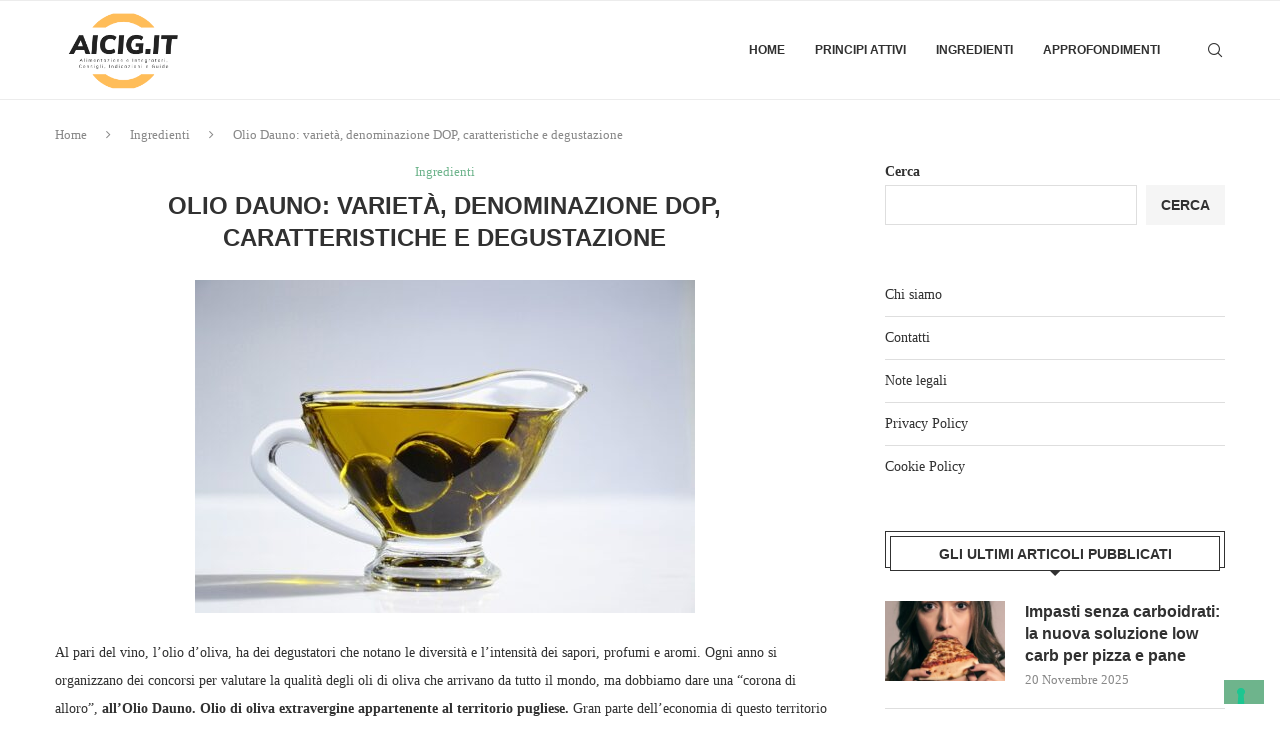

--- FILE ---
content_type: text/html; charset=UTF-8
request_url: https://www.aicig.it/olio-dauno-varieta-denominazione-dop-caratteristiche-e-degustazione/
body_size: 17775
content:
<!DOCTYPE html>
<html lang="it-IT">
<head>
    <meta charset="UTF-8">
    <meta http-equiv="X-UA-Compatible" content="IE=edge">
    <meta name="viewport" content="width=device-width, initial-scale=1">
    <link rel="profile" href="https://gmpg.org/xfn/11"/>
    <link rel="alternate" type="application/rss+xml" title="Aicig RSS Feed"
          href="https://www.aicig.it/feed/"/>
    <link rel="alternate" type="application/atom+xml" title="Aicig Atom Feed"
          href="https://www.aicig.it/feed/atom/"/>
    <link rel="pingback" href="https://www.aicig.it/xmlrpc.php"/>
    <!--[if lt IE 9]>
	<script src="https://www.aicig.it/wp-content/themes/soledad/js/html5.js"></script>
	<![endif]-->
				<script type="text/javascript" class="_iub_cs_skip">
				var _iub = _iub || {};
				_iub.csConfiguration = _iub.csConfiguration || {};
				_iub.csConfiguration.siteId = "3824506";
				_iub.csConfiguration.cookiePolicyId = "20457032";
			</script>
			<script class="_iub_cs_skip" src="https://cs.iubenda.com/autoblocking/3824506.js"></script>
			<meta name='robots' content='index, follow, max-image-preview:large, max-snippet:-1, max-video-preview:-1' />
	<style>img:is([sizes="auto" i], [sizes^="auto," i]) { contain-intrinsic-size: 3000px 1500px }</style>
	
	<!-- This site is optimized with the Yoast SEO plugin v26.3 - https://yoast.com/wordpress/plugins/seo/ -->
	<title>Olio Dauno: varietà, denominazione DOP, caratteristiche e degustazione - Aicig</title>
	<link rel="canonical" href="https://www.aicig.it/olio-dauno-varieta-denominazione-dop-caratteristiche-e-degustazione/" />
	<meta property="og:locale" content="it_IT" />
	<meta property="og:type" content="article" />
	<meta property="og:title" content="Olio Dauno: varietà, denominazione DOP, caratteristiche e degustazione - Aicig" />
	<meta property="og:description" content="Al pari del vino, l’olio d’oliva, ha dei degustatori che notano le diversità e l’intensità dei sapori, profumi e aromi. Ogni anno si organizzano dei concorsi per valutare la qualità&hellip;" />
	<meta property="og:url" content="https://www.aicig.it/olio-dauno-varieta-denominazione-dop-caratteristiche-e-degustazione/" />
	<meta property="og:site_name" content="Aicig" />
	<meta property="article:published_time" content="2020-06-30T15:38:18+00:00" />
	<meta property="og:image" content="https://www.aicig.it/wp-content/uploads/2020/06/Olio-Dauno-e1593531338397.jpg" />
	<meta property="og:image:width" content="500" />
	<meta property="og:image:height" content="333" />
	<meta property="og:image:type" content="image/jpeg" />
	<meta name="author" content="Maria" />
	<meta name="twitter:card" content="summary_large_image" />
	<meta name="twitter:label1" content="Scritto da" />
	<meta name="twitter:data1" content="Maria" />
	<meta name="twitter:label2" content="Tempo di lettura stimato" />
	<meta name="twitter:data2" content="3 minuti" />
	<script type="application/ld+json" class="yoast-schema-graph">{"@context":"https://schema.org","@graph":[{"@type":"WebPage","@id":"https://www.aicig.it/olio-dauno-varieta-denominazione-dop-caratteristiche-e-degustazione/","url":"https://www.aicig.it/olio-dauno-varieta-denominazione-dop-caratteristiche-e-degustazione/","name":"Olio Dauno: varietà, denominazione DOP, caratteristiche e degustazione - Aicig","isPartOf":{"@id":"https://www.aicig.it/#website"},"primaryImageOfPage":{"@id":"https://www.aicig.it/olio-dauno-varieta-denominazione-dop-caratteristiche-e-degustazione/#primaryimage"},"image":{"@id":"https://www.aicig.it/olio-dauno-varieta-denominazione-dop-caratteristiche-e-degustazione/#primaryimage"},"thumbnailUrl":"https://www.aicig.it/wp-content/uploads/2020/06/Olio-Dauno-e1593531338397.jpg","datePublished":"2020-06-30T15:38:18+00:00","author":{"@id":"https://www.aicig.it/#/schema/person/d458423c50271e1c1ce93e96f2330f62"},"breadcrumb":{"@id":"https://www.aicig.it/olio-dauno-varieta-denominazione-dop-caratteristiche-e-degustazione/#breadcrumb"},"inLanguage":"it-IT","potentialAction":[{"@type":"ReadAction","target":["https://www.aicig.it/olio-dauno-varieta-denominazione-dop-caratteristiche-e-degustazione/"]}]},{"@type":"ImageObject","inLanguage":"it-IT","@id":"https://www.aicig.it/olio-dauno-varieta-denominazione-dop-caratteristiche-e-degustazione/#primaryimage","url":"https://www.aicig.it/wp-content/uploads/2020/06/Olio-Dauno-e1593531338397.jpg","contentUrl":"https://www.aicig.it/wp-content/uploads/2020/06/Olio-Dauno-e1593531338397.jpg","width":500,"height":333},{"@type":"BreadcrumbList","@id":"https://www.aicig.it/olio-dauno-varieta-denominazione-dop-caratteristiche-e-degustazione/#breadcrumb","itemListElement":[{"@type":"ListItem","position":1,"name":"Home","item":"https://www.aicig.it/"},{"@type":"ListItem","position":2,"name":"Olio Dauno: varietà, denominazione DOP, caratteristiche e degustazione"}]},{"@type":"WebSite","@id":"https://www.aicig.it/#website","url":"https://www.aicig.it/","name":"Aicig","description":"Alimentazione e Integratori, Consigli, Indicazioni e Guide","potentialAction":[{"@type":"SearchAction","target":{"@type":"EntryPoint","urlTemplate":"https://www.aicig.it/?s={search_term_string}"},"query-input":{"@type":"PropertyValueSpecification","valueRequired":true,"valueName":"search_term_string"}}],"inLanguage":"it-IT"},{"@type":"Person","@id":"https://www.aicig.it/#/schema/person/d458423c50271e1c1ce93e96f2330f62","name":"Maria","image":{"@type":"ImageObject","inLanguage":"it-IT","@id":"https://www.aicig.it/#/schema/person/image/","url":"https://secure.gravatar.com/avatar/f08867a42b521bf1ef057ec3d16bd722e4a50093d401eb0b966c7052bd06345e?s=96&d=mm&r=g","contentUrl":"https://secure.gravatar.com/avatar/f08867a42b521bf1ef057ec3d16bd722e4a50093d401eb0b966c7052bd06345e?s=96&d=mm&r=g","caption":"Maria"},"url":"https://www.aicig.it/author/maria/"}]}</script>
	<!-- / Yoast SEO plugin. -->


<link rel='dns-prefetch' href='//cdn.iubenda.com' />
<link rel="alternate" type="application/rss+xml" title="Aicig &raquo; Feed" href="https://www.aicig.it/feed/" />
<link rel="alternate" type="application/rss+xml" title="Aicig &raquo; Feed dei commenti" href="https://www.aicig.it/comments/feed/" />
<script type="text/javascript">
/* <![CDATA[ */
window._wpemojiSettings = {"baseUrl":"https:\/\/s.w.org\/images\/core\/emoji\/16.0.1\/72x72\/","ext":".png","svgUrl":"https:\/\/s.w.org\/images\/core\/emoji\/16.0.1\/svg\/","svgExt":".svg","source":{"concatemoji":"https:\/\/www.aicig.it\/wp-includes\/js\/wp-emoji-release.min.js?ver=6.8.3"}};
/*! This file is auto-generated */
!function(s,n){var o,i,e;function c(e){try{var t={supportTests:e,timestamp:(new Date).valueOf()};sessionStorage.setItem(o,JSON.stringify(t))}catch(e){}}function p(e,t,n){e.clearRect(0,0,e.canvas.width,e.canvas.height),e.fillText(t,0,0);var t=new Uint32Array(e.getImageData(0,0,e.canvas.width,e.canvas.height).data),a=(e.clearRect(0,0,e.canvas.width,e.canvas.height),e.fillText(n,0,0),new Uint32Array(e.getImageData(0,0,e.canvas.width,e.canvas.height).data));return t.every(function(e,t){return e===a[t]})}function u(e,t){e.clearRect(0,0,e.canvas.width,e.canvas.height),e.fillText(t,0,0);for(var n=e.getImageData(16,16,1,1),a=0;a<n.data.length;a++)if(0!==n.data[a])return!1;return!0}function f(e,t,n,a){switch(t){case"flag":return n(e,"\ud83c\udff3\ufe0f\u200d\u26a7\ufe0f","\ud83c\udff3\ufe0f\u200b\u26a7\ufe0f")?!1:!n(e,"\ud83c\udde8\ud83c\uddf6","\ud83c\udde8\u200b\ud83c\uddf6")&&!n(e,"\ud83c\udff4\udb40\udc67\udb40\udc62\udb40\udc65\udb40\udc6e\udb40\udc67\udb40\udc7f","\ud83c\udff4\u200b\udb40\udc67\u200b\udb40\udc62\u200b\udb40\udc65\u200b\udb40\udc6e\u200b\udb40\udc67\u200b\udb40\udc7f");case"emoji":return!a(e,"\ud83e\udedf")}return!1}function g(e,t,n,a){var r="undefined"!=typeof WorkerGlobalScope&&self instanceof WorkerGlobalScope?new OffscreenCanvas(300,150):s.createElement("canvas"),o=r.getContext("2d",{willReadFrequently:!0}),i=(o.textBaseline="top",o.font="600 32px Arial",{});return e.forEach(function(e){i[e]=t(o,e,n,a)}),i}function t(e){var t=s.createElement("script");t.src=e,t.defer=!0,s.head.appendChild(t)}"undefined"!=typeof Promise&&(o="wpEmojiSettingsSupports",i=["flag","emoji"],n.supports={everything:!0,everythingExceptFlag:!0},e=new Promise(function(e){s.addEventListener("DOMContentLoaded",e,{once:!0})}),new Promise(function(t){var n=function(){try{var e=JSON.parse(sessionStorage.getItem(o));if("object"==typeof e&&"number"==typeof e.timestamp&&(new Date).valueOf()<e.timestamp+604800&&"object"==typeof e.supportTests)return e.supportTests}catch(e){}return null}();if(!n){if("undefined"!=typeof Worker&&"undefined"!=typeof OffscreenCanvas&&"undefined"!=typeof URL&&URL.createObjectURL&&"undefined"!=typeof Blob)try{var e="postMessage("+g.toString()+"("+[JSON.stringify(i),f.toString(),p.toString(),u.toString()].join(",")+"));",a=new Blob([e],{type:"text/javascript"}),r=new Worker(URL.createObjectURL(a),{name:"wpTestEmojiSupports"});return void(r.onmessage=function(e){c(n=e.data),r.terminate(),t(n)})}catch(e){}c(n=g(i,f,p,u))}t(n)}).then(function(e){for(var t in e)n.supports[t]=e[t],n.supports.everything=n.supports.everything&&n.supports[t],"flag"!==t&&(n.supports.everythingExceptFlag=n.supports.everythingExceptFlag&&n.supports[t]);n.supports.everythingExceptFlag=n.supports.everythingExceptFlag&&!n.supports.flag,n.DOMReady=!1,n.readyCallback=function(){n.DOMReady=!0}}).then(function(){return e}).then(function(){var e;n.supports.everything||(n.readyCallback(),(e=n.source||{}).concatemoji?t(e.concatemoji):e.wpemoji&&e.twemoji&&(t(e.twemoji),t(e.wpemoji)))}))}((window,document),window._wpemojiSettings);
/* ]]> */
</script>
<style id='wp-emoji-styles-inline-css' type='text/css'>

	img.wp-smiley, img.emoji {
		display: inline !important;
		border: none !important;
		box-shadow: none !important;
		height: 1em !important;
		width: 1em !important;
		margin: 0 0.07em !important;
		vertical-align: -0.1em !important;
		background: none !important;
		padding: 0 !important;
	}
</style>
<link rel='stylesheet' id='wp-block-library-css' href='https://www.aicig.it/wp-includes/css/dist/block-library/style.min.css?ver=6.8.3' type='text/css' media='all' />
<style id='wp-block-library-theme-inline-css' type='text/css'>
.wp-block-audio :where(figcaption){color:#555;font-size:13px;text-align:center}.is-dark-theme .wp-block-audio :where(figcaption){color:#ffffffa6}.wp-block-audio{margin:0 0 1em}.wp-block-code{border:1px solid #ccc;border-radius:4px;font-family:Menlo,Consolas,monaco,monospace;padding:.8em 1em}.wp-block-embed :where(figcaption){color:#555;font-size:13px;text-align:center}.is-dark-theme .wp-block-embed :where(figcaption){color:#ffffffa6}.wp-block-embed{margin:0 0 1em}.blocks-gallery-caption{color:#555;font-size:13px;text-align:center}.is-dark-theme .blocks-gallery-caption{color:#ffffffa6}:root :where(.wp-block-image figcaption){color:#555;font-size:13px;text-align:center}.is-dark-theme :root :where(.wp-block-image figcaption){color:#ffffffa6}.wp-block-image{margin:0 0 1em}.wp-block-pullquote{border-bottom:4px solid;border-top:4px solid;color:currentColor;margin-bottom:1.75em}.wp-block-pullquote cite,.wp-block-pullquote footer,.wp-block-pullquote__citation{color:currentColor;font-size:.8125em;font-style:normal;text-transform:uppercase}.wp-block-quote{border-left:.25em solid;margin:0 0 1.75em;padding-left:1em}.wp-block-quote cite,.wp-block-quote footer{color:currentColor;font-size:.8125em;font-style:normal;position:relative}.wp-block-quote:where(.has-text-align-right){border-left:none;border-right:.25em solid;padding-left:0;padding-right:1em}.wp-block-quote:where(.has-text-align-center){border:none;padding-left:0}.wp-block-quote.is-large,.wp-block-quote.is-style-large,.wp-block-quote:where(.is-style-plain){border:none}.wp-block-search .wp-block-search__label{font-weight:700}.wp-block-search__button{border:1px solid #ccc;padding:.375em .625em}:where(.wp-block-group.has-background){padding:1.25em 2.375em}.wp-block-separator.has-css-opacity{opacity:.4}.wp-block-separator{border:none;border-bottom:2px solid;margin-left:auto;margin-right:auto}.wp-block-separator.has-alpha-channel-opacity{opacity:1}.wp-block-separator:not(.is-style-wide):not(.is-style-dots){width:100px}.wp-block-separator.has-background:not(.is-style-dots){border-bottom:none;height:1px}.wp-block-separator.has-background:not(.is-style-wide):not(.is-style-dots){height:2px}.wp-block-table{margin:0 0 1em}.wp-block-table td,.wp-block-table th{word-break:normal}.wp-block-table :where(figcaption){color:#555;font-size:13px;text-align:center}.is-dark-theme .wp-block-table :where(figcaption){color:#ffffffa6}.wp-block-video :where(figcaption){color:#555;font-size:13px;text-align:center}.is-dark-theme .wp-block-video :where(figcaption){color:#ffffffa6}.wp-block-video{margin:0 0 1em}:root :where(.wp-block-template-part.has-background){margin-bottom:0;margin-top:0;padding:1.25em 2.375em}
</style>
<style id='classic-theme-styles-inline-css' type='text/css'>
/*! This file is auto-generated */
.wp-block-button__link{color:#fff;background-color:#32373c;border-radius:9999px;box-shadow:none;text-decoration:none;padding:calc(.667em + 2px) calc(1.333em + 2px);font-size:1.125em}.wp-block-file__button{background:#32373c;color:#fff;text-decoration:none}
</style>
<style id='block-soledad-style-inline-css' type='text/css'>
.pchead-e-block{--pcborder-cl:#dedede;--pcaccent-cl:#6eb48c}.heading1-style-1>h1,.heading1-style-2>h1,.heading2-style-1>h2,.heading2-style-2>h2,.heading3-style-1>h3,.heading3-style-2>h3,.heading4-style-1>h4,.heading4-style-2>h4,.heading5-style-1>h5,.heading5-style-2>h5{padding-bottom:8px;border-bottom:1px solid var(--pcborder-cl);overflow:hidden}.heading1-style-2>h1,.heading2-style-2>h2,.heading3-style-2>h3,.heading4-style-2>h4,.heading5-style-2>h5{border-bottom-width:0;position:relative}.heading1-style-2>h1:before,.heading2-style-2>h2:before,.heading3-style-2>h3:before,.heading4-style-2>h4:before,.heading5-style-2>h5:before{content:'';width:50px;height:2px;bottom:0;left:0;z-index:2;background:var(--pcaccent-cl);position:absolute}.heading1-style-2>h1:after,.heading2-style-2>h2:after,.heading3-style-2>h3:after,.heading4-style-2>h4:after,.heading5-style-2>h5:after{content:'';width:100%;height:2px;bottom:0;left:20px;z-index:1;background:var(--pcborder-cl);position:absolute}.heading1-style-3>h1,.heading1-style-4>h1,.heading2-style-3>h2,.heading2-style-4>h2,.heading3-style-3>h3,.heading3-style-4>h3,.heading4-style-3>h4,.heading4-style-4>h4,.heading5-style-3>h5,.heading5-style-4>h5{position:relative;padding-left:20px}.heading1-style-3>h1:before,.heading1-style-4>h1:before,.heading2-style-3>h2:before,.heading2-style-4>h2:before,.heading3-style-3>h3:before,.heading3-style-4>h3:before,.heading4-style-3>h4:before,.heading4-style-4>h4:before,.heading5-style-3>h5:before,.heading5-style-4>h5:before{width:10px;height:100%;content:'';position:absolute;top:0;left:0;bottom:0;background:var(--pcaccent-cl)}.heading1-style-4>h1,.heading2-style-4>h2,.heading3-style-4>h3,.heading4-style-4>h4,.heading5-style-4>h5{padding:10px 20px;background:#f1f1f1}.heading1-style-5>h1,.heading2-style-5>h2,.heading3-style-5>h3,.heading4-style-5>h4,.heading5-style-5>h5{position:relative;z-index:1}.heading1-style-5>h1:before,.heading2-style-5>h2:before,.heading3-style-5>h3:before,.heading4-style-5>h4:before,.heading5-style-5>h5:before{content:"";position:absolute;left:0;bottom:0;width:200px;height:50%;transform:skew(-25deg) translateX(0);background:var(--pcaccent-cl);z-index:-1;opacity:.4}.heading1-style-6>h1,.heading2-style-6>h2,.heading3-style-6>h3,.heading4-style-6>h4,.heading5-style-6>h5{text-decoration:underline;text-underline-offset:2px;text-decoration-thickness:4px;text-decoration-color:var(--pcaccent-cl)}
</style>
<style id='global-styles-inline-css' type='text/css'>
:root{--wp--preset--aspect-ratio--square: 1;--wp--preset--aspect-ratio--4-3: 4/3;--wp--preset--aspect-ratio--3-4: 3/4;--wp--preset--aspect-ratio--3-2: 3/2;--wp--preset--aspect-ratio--2-3: 2/3;--wp--preset--aspect-ratio--16-9: 16/9;--wp--preset--aspect-ratio--9-16: 9/16;--wp--preset--color--black: #000000;--wp--preset--color--cyan-bluish-gray: #abb8c3;--wp--preset--color--white: #ffffff;--wp--preset--color--pale-pink: #f78da7;--wp--preset--color--vivid-red: #cf2e2e;--wp--preset--color--luminous-vivid-orange: #ff6900;--wp--preset--color--luminous-vivid-amber: #fcb900;--wp--preset--color--light-green-cyan: #7bdcb5;--wp--preset--color--vivid-green-cyan: #00d084;--wp--preset--color--pale-cyan-blue: #8ed1fc;--wp--preset--color--vivid-cyan-blue: #0693e3;--wp--preset--color--vivid-purple: #9b51e0;--wp--preset--gradient--vivid-cyan-blue-to-vivid-purple: linear-gradient(135deg,rgba(6,147,227,1) 0%,rgb(155,81,224) 100%);--wp--preset--gradient--light-green-cyan-to-vivid-green-cyan: linear-gradient(135deg,rgb(122,220,180) 0%,rgb(0,208,130) 100%);--wp--preset--gradient--luminous-vivid-amber-to-luminous-vivid-orange: linear-gradient(135deg,rgba(252,185,0,1) 0%,rgba(255,105,0,1) 100%);--wp--preset--gradient--luminous-vivid-orange-to-vivid-red: linear-gradient(135deg,rgba(255,105,0,1) 0%,rgb(207,46,46) 100%);--wp--preset--gradient--very-light-gray-to-cyan-bluish-gray: linear-gradient(135deg,rgb(238,238,238) 0%,rgb(169,184,195) 100%);--wp--preset--gradient--cool-to-warm-spectrum: linear-gradient(135deg,rgb(74,234,220) 0%,rgb(151,120,209) 20%,rgb(207,42,186) 40%,rgb(238,44,130) 60%,rgb(251,105,98) 80%,rgb(254,248,76) 100%);--wp--preset--gradient--blush-light-purple: linear-gradient(135deg,rgb(255,206,236) 0%,rgb(152,150,240) 100%);--wp--preset--gradient--blush-bordeaux: linear-gradient(135deg,rgb(254,205,165) 0%,rgb(254,45,45) 50%,rgb(107,0,62) 100%);--wp--preset--gradient--luminous-dusk: linear-gradient(135deg,rgb(255,203,112) 0%,rgb(199,81,192) 50%,rgb(65,88,208) 100%);--wp--preset--gradient--pale-ocean: linear-gradient(135deg,rgb(255,245,203) 0%,rgb(182,227,212) 50%,rgb(51,167,181) 100%);--wp--preset--gradient--electric-grass: linear-gradient(135deg,rgb(202,248,128) 0%,rgb(113,206,126) 100%);--wp--preset--gradient--midnight: linear-gradient(135deg,rgb(2,3,129) 0%,rgb(40,116,252) 100%);--wp--preset--font-size--small: 12px;--wp--preset--font-size--medium: 20px;--wp--preset--font-size--large: 32px;--wp--preset--font-size--x-large: 42px;--wp--preset--font-size--normal: 14px;--wp--preset--font-size--huge: 42px;--wp--preset--spacing--20: 0.44rem;--wp--preset--spacing--30: 0.67rem;--wp--preset--spacing--40: 1rem;--wp--preset--spacing--50: 1.5rem;--wp--preset--spacing--60: 2.25rem;--wp--preset--spacing--70: 3.38rem;--wp--preset--spacing--80: 5.06rem;--wp--preset--shadow--natural: 6px 6px 9px rgba(0, 0, 0, 0.2);--wp--preset--shadow--deep: 12px 12px 50px rgba(0, 0, 0, 0.4);--wp--preset--shadow--sharp: 6px 6px 0px rgba(0, 0, 0, 0.2);--wp--preset--shadow--outlined: 6px 6px 0px -3px rgba(255, 255, 255, 1), 6px 6px rgba(0, 0, 0, 1);--wp--preset--shadow--crisp: 6px 6px 0px rgba(0, 0, 0, 1);}:where(.is-layout-flex){gap: 0.5em;}:where(.is-layout-grid){gap: 0.5em;}body .is-layout-flex{display: flex;}.is-layout-flex{flex-wrap: wrap;align-items: center;}.is-layout-flex > :is(*, div){margin: 0;}body .is-layout-grid{display: grid;}.is-layout-grid > :is(*, div){margin: 0;}:where(.wp-block-columns.is-layout-flex){gap: 2em;}:where(.wp-block-columns.is-layout-grid){gap: 2em;}:where(.wp-block-post-template.is-layout-flex){gap: 1.25em;}:where(.wp-block-post-template.is-layout-grid){gap: 1.25em;}.has-black-color{color: var(--wp--preset--color--black) !important;}.has-cyan-bluish-gray-color{color: var(--wp--preset--color--cyan-bluish-gray) !important;}.has-white-color{color: var(--wp--preset--color--white) !important;}.has-pale-pink-color{color: var(--wp--preset--color--pale-pink) !important;}.has-vivid-red-color{color: var(--wp--preset--color--vivid-red) !important;}.has-luminous-vivid-orange-color{color: var(--wp--preset--color--luminous-vivid-orange) !important;}.has-luminous-vivid-amber-color{color: var(--wp--preset--color--luminous-vivid-amber) !important;}.has-light-green-cyan-color{color: var(--wp--preset--color--light-green-cyan) !important;}.has-vivid-green-cyan-color{color: var(--wp--preset--color--vivid-green-cyan) !important;}.has-pale-cyan-blue-color{color: var(--wp--preset--color--pale-cyan-blue) !important;}.has-vivid-cyan-blue-color{color: var(--wp--preset--color--vivid-cyan-blue) !important;}.has-vivid-purple-color{color: var(--wp--preset--color--vivid-purple) !important;}.has-black-background-color{background-color: var(--wp--preset--color--black) !important;}.has-cyan-bluish-gray-background-color{background-color: var(--wp--preset--color--cyan-bluish-gray) !important;}.has-white-background-color{background-color: var(--wp--preset--color--white) !important;}.has-pale-pink-background-color{background-color: var(--wp--preset--color--pale-pink) !important;}.has-vivid-red-background-color{background-color: var(--wp--preset--color--vivid-red) !important;}.has-luminous-vivid-orange-background-color{background-color: var(--wp--preset--color--luminous-vivid-orange) !important;}.has-luminous-vivid-amber-background-color{background-color: var(--wp--preset--color--luminous-vivid-amber) !important;}.has-light-green-cyan-background-color{background-color: var(--wp--preset--color--light-green-cyan) !important;}.has-vivid-green-cyan-background-color{background-color: var(--wp--preset--color--vivid-green-cyan) !important;}.has-pale-cyan-blue-background-color{background-color: var(--wp--preset--color--pale-cyan-blue) !important;}.has-vivid-cyan-blue-background-color{background-color: var(--wp--preset--color--vivid-cyan-blue) !important;}.has-vivid-purple-background-color{background-color: var(--wp--preset--color--vivid-purple) !important;}.has-black-border-color{border-color: var(--wp--preset--color--black) !important;}.has-cyan-bluish-gray-border-color{border-color: var(--wp--preset--color--cyan-bluish-gray) !important;}.has-white-border-color{border-color: var(--wp--preset--color--white) !important;}.has-pale-pink-border-color{border-color: var(--wp--preset--color--pale-pink) !important;}.has-vivid-red-border-color{border-color: var(--wp--preset--color--vivid-red) !important;}.has-luminous-vivid-orange-border-color{border-color: var(--wp--preset--color--luminous-vivid-orange) !important;}.has-luminous-vivid-amber-border-color{border-color: var(--wp--preset--color--luminous-vivid-amber) !important;}.has-light-green-cyan-border-color{border-color: var(--wp--preset--color--light-green-cyan) !important;}.has-vivid-green-cyan-border-color{border-color: var(--wp--preset--color--vivid-green-cyan) !important;}.has-pale-cyan-blue-border-color{border-color: var(--wp--preset--color--pale-cyan-blue) !important;}.has-vivid-cyan-blue-border-color{border-color: var(--wp--preset--color--vivid-cyan-blue) !important;}.has-vivid-purple-border-color{border-color: var(--wp--preset--color--vivid-purple) !important;}.has-vivid-cyan-blue-to-vivid-purple-gradient-background{background: var(--wp--preset--gradient--vivid-cyan-blue-to-vivid-purple) !important;}.has-light-green-cyan-to-vivid-green-cyan-gradient-background{background: var(--wp--preset--gradient--light-green-cyan-to-vivid-green-cyan) !important;}.has-luminous-vivid-amber-to-luminous-vivid-orange-gradient-background{background: var(--wp--preset--gradient--luminous-vivid-amber-to-luminous-vivid-orange) !important;}.has-luminous-vivid-orange-to-vivid-red-gradient-background{background: var(--wp--preset--gradient--luminous-vivid-orange-to-vivid-red) !important;}.has-very-light-gray-to-cyan-bluish-gray-gradient-background{background: var(--wp--preset--gradient--very-light-gray-to-cyan-bluish-gray) !important;}.has-cool-to-warm-spectrum-gradient-background{background: var(--wp--preset--gradient--cool-to-warm-spectrum) !important;}.has-blush-light-purple-gradient-background{background: var(--wp--preset--gradient--blush-light-purple) !important;}.has-blush-bordeaux-gradient-background{background: var(--wp--preset--gradient--blush-bordeaux) !important;}.has-luminous-dusk-gradient-background{background: var(--wp--preset--gradient--luminous-dusk) !important;}.has-pale-ocean-gradient-background{background: var(--wp--preset--gradient--pale-ocean) !important;}.has-electric-grass-gradient-background{background: var(--wp--preset--gradient--electric-grass) !important;}.has-midnight-gradient-background{background: var(--wp--preset--gradient--midnight) !important;}.has-small-font-size{font-size: var(--wp--preset--font-size--small) !important;}.has-medium-font-size{font-size: var(--wp--preset--font-size--medium) !important;}.has-large-font-size{font-size: var(--wp--preset--font-size--large) !important;}.has-x-large-font-size{font-size: var(--wp--preset--font-size--x-large) !important;}
:where(.wp-block-post-template.is-layout-flex){gap: 1.25em;}:where(.wp-block-post-template.is-layout-grid){gap: 1.25em;}
:where(.wp-block-columns.is-layout-flex){gap: 2em;}:where(.wp-block-columns.is-layout-grid){gap: 2em;}
:root :where(.wp-block-pullquote){font-size: 1.5em;line-height: 1.6;}
</style>
<link rel='stylesheet' id='contact-form-7-css' href='https://www.aicig.it/wp-content/plugins/contact-form-7/includes/css/styles.css?ver=6.1.3' type='text/css' media='all' />
<link rel='stylesheet' id='penci-main-style-css' href='https://www.aicig.it/wp-content/themes/soledad/main.css?ver=8.6.4' type='text/css' media='all' />
<link rel='stylesheet' id='penci-swiper-bundle-css' href='https://www.aicig.it/wp-content/themes/soledad/css/swiper-bundle.min.css?ver=8.6.4' type='text/css' media='all' />
<link rel='stylesheet' id='penci-font-awesomeold-css' href='https://www.aicig.it/wp-content/themes/soledad/css/font-awesome.4.7.0.swap.min.css?ver=4.7.0' type='text/css' media='all' />
<link rel='stylesheet' id='penci_icon-css' href='https://www.aicig.it/wp-content/themes/soledad/css/penci-icon.css?ver=8.6.4' type='text/css' media='all' />
<link rel='stylesheet' id='penci_style-css' href='https://www.aicig.it/wp-content/themes/soledad/style.css?ver=8.6.4' type='text/css' media='all' />
<link rel='stylesheet' id='penci_social_counter-css' href='https://www.aicig.it/wp-content/themes/soledad/css/social-counter.css?ver=8.6.4' type='text/css' media='all' />
<link rel='stylesheet' id='forget-about-shortcode-buttons-css' href='https://www.aicig.it/wp-content/plugins/forget-about-shortcode-buttons/public/css/button-styles.css?ver=2.1.3' type='text/css' media='all' />

<script  type="text/javascript" class=" _iub_cs_skip" type="text/javascript" id="iubenda-head-inline-scripts-0">
/* <![CDATA[ */

var _iub = _iub || [];
_iub.csConfiguration = {"siteId":3824506,"cookiePolicyId":20457032,"lang":"it","storage":{"useSiteId":true}};
/* ]]> */
</script>
<script  type="text/javascript" charset="UTF-8" async="" class=" _iub_cs_skip" type="text/javascript" src="//cdn.iubenda.com/cs/iubenda_cs.js?ver=3.12.4" id="iubenda-head-scripts-1-js"></script>
<script type="text/javascript" src="https://www.aicig.it/wp-includes/js/jquery/jquery.min.js?ver=3.7.1" id="jquery-core-js"></script>
<script type="text/javascript" src="https://www.aicig.it/wp-includes/js/jquery/jquery-migrate.min.js?ver=3.4.1" id="jquery-migrate-js"></script>
<link rel="https://api.w.org/" href="https://www.aicig.it/wp-json/" /><link rel="alternate" title="JSON" type="application/json" href="https://www.aicig.it/wp-json/wp/v2/posts/172" /><link rel="EditURI" type="application/rsd+xml" title="RSD" href="https://www.aicig.it/xmlrpc.php?rsd" />
<meta name="generator" content="WordPress 6.8.3" />
<meta name="generator" content="Soledad 8.6.4" />
<link rel='shortlink' href='https://www.aicig.it/?p=172' />
<link rel="alternate" title="oEmbed (JSON)" type="application/json+oembed" href="https://www.aicig.it/wp-json/oembed/1.0/embed?url=https%3A%2F%2Fwww.aicig.it%2Folio-dauno-varieta-denominazione-dop-caratteristiche-e-degustazione%2F" />
<link rel="alternate" title="oEmbed (XML)" type="text/xml+oembed" href="https://www.aicig.it/wp-json/oembed/1.0/embed?url=https%3A%2F%2Fwww.aicig.it%2Folio-dauno-varieta-denominazione-dop-caratteristiche-e-degustazione%2F&#038;format=xml" />
<style id="penci-custom-style" type="text/css">body{ --pcbg-cl: #fff; --pctext-cl: #313131; --pcborder-cl: #dedede; --pcheading-cl: #313131; --pcmeta-cl: #888888; --pcaccent-cl: #6eb48c; --pcbody-font: 'PT Serif', serif; --pchead-font: 'Raleway', sans-serif; --pchead-wei: bold; --pcava_bdr:10px;--pcajs_fvw:470px;--pcajs_fvmw:220px; } .single.penci-body-single-style-5 #header, .single.penci-body-single-style-6 #header, .single.penci-body-single-style-10 #header, .single.penci-body-single-style-5 .pc-wrapbuilder-header, .single.penci-body-single-style-6 .pc-wrapbuilder-header, .single.penci-body-single-style-10 .pc-wrapbuilder-header { --pchd-mg: 40px; } .fluid-width-video-wrapper > div { position: absolute; left: 0; right: 0; top: 0; width: 100%; height: 100%; } .yt-video-place { position: relative; text-align: center; } .yt-video-place.embed-responsive .start-video { display: block; top: 0; left: 0; bottom: 0; right: 0; position: absolute; transform: none; } .yt-video-place.embed-responsive .start-video img { margin: 0; padding: 0; top: 50%; display: inline-block; position: absolute; left: 50%; transform: translate(-50%, -50%); width: 68px; height: auto; } .mfp-bg { top: 0; left: 0; width: 100%; height: 100%; z-index: 9999999; overflow: hidden; position: fixed; background: #0b0b0b; opacity: .8; filter: alpha(opacity=80) } .mfp-wrap { top: 0; left: 0; width: 100%; height: 100%; z-index: 9999999; position: fixed; outline: none !important; -webkit-backface-visibility: hidden } .penci-hide-tagupdated{ display: none !important; } .featured-area.featured-style-42 .item-inner-content, .featured-style-41 .swiper-slide, .slider-40-wrapper .nav-thumb-creative .thumb-container:after,.penci-slider44-t-item:before,.penci-slider44-main-wrapper .item, .featured-area .penci-image-holder, .featured-area .penci-slider4-overlay, .featured-area .penci-slide-overlay .overlay-link, .featured-style-29 .featured-slider-overlay, .penci-slider38-overlay{ border-radius: ; -webkit-border-radius: ; } .penci-featured-content-right:before{ border-top-right-radius: ; border-bottom-right-radius: ; } .penci-flat-overlay .penci-slide-overlay .penci-mag-featured-content:before{ border-bottom-left-radius: ; border-bottom-right-radius: ; } .container-single .post-image{ border-radius: ; -webkit-border-radius: ; } .penci-mega-post-inner, .penci-mega-thumbnail .penci-image-holder{ border-radius: ; -webkit-border-radius: ; } #logo a { max-width:300px; width: 100%; } @media only screen and (max-width: 960px) and (min-width: 768px){ #logo img{ max-width: 100%; } } @media only screen and (min-width: 1170px){.inner-header #logo img{ width: auto; height:300px; }} #penci-login-popup:before{ opacity: ; } @media only screen and (min-width: 961px){#navigation,.sticky-wrapper:not( .is-sticky ) #navigation, #navigation.sticky:not(.sticky-active){ height: 100px !important; }#navigation .menu > li > a,.main-nav-social,#navigation.sticky:not(.sticky-active) .menu > li > a, #navigation.sticky:not(.sticky-active) .main-nav-social, .sticky-wrapper:not( .is-sticky ) #navigation .menu>li>a,.sticky-wrapper:not( .is-sticky ) .main-nav-social{ line-height: 98px !important; height: 99px !important; }#navigation.sticky:not(.sticky-active) ul.menu > li > a:before, #navigation.sticky:not(.sticky-active) .menu > ul > li > a:before, .sticky-wrapper:not( .is-sticky ) #navigation ul.menu > li > a:before,.sticky-wrapper:not( .is-sticky ) #navigation .menu > ul > li > a:before{ bottom: calc( 100px/2 - 14px ) !important; }#navigation .pc_dm_mode,.top-search-classes a.cart-contents, .pcheader-icon > a, #navigation.sticky:not(.sticky-active) .pcheader-icon > a,.sticky-wrapper:not( .is-sticky ) .pcheader-icon > a,#navigation #penci-header-bookmark > a{ height: 98px !important;line-height: 98px !important; }.penci-header-builder .pcheader-icon > a, .penci-header-builder .penci-menuhbg-toggle, .penci-header-builder .top-search-classes a.cart-contents, .penci-header-builder .top-search-classes > a{ height: auto !important; line-height: unset !important; }.pcheader-icon.shoping-cart-icon > a > span, #navigation.sticky:not(.sticky-active) .pcheader-icon.shoping-cart-icon > a > span, .sticky-wrapper:not( .is-sticky ) .pcheader-icon.shoping-cart-icon > a > span{ top: calc( 100px/2 - 18px ) !important; }.penci-menuhbg-toggle, .show-search, .show-search form.pc-searchform input.search-input, #navigation.sticky:not(.sticky-active) .penci-menuhbg-toggle, #navigation.sticky:not(.sticky-active) .show-search, #navigation.sticky:not(.sticky-active) .show-search form.pc-searchform input.search-input, .sticky-wrapper:not( .is-sticky ) #navigation .penci-menuhbg-toggle,.sticky-wrapper:not( .is-sticky ) #navigation .show-search:not( .pcbds-overlay ), .sticky-wrapper:not( .is-sticky ) .show-search form.pc-searchform input.search-input{ height: 98px !important; }#navigation.sticky:not(.sticky-active) .show-search a.close-search, .sticky-wrapper:not( .is-sticky ) .show-search a.close-search{ height: 100px !important;line-height: 100px !important; }#navigation #logo img, #navigation.sticky:not(.sticky-active).header-6 #logo img, #navigation.header-6 #logo img{ max-height: 100px; }body.rtl #navigation.sticky:not(.sticky-active) ul.menu > li > .sub-menu, body.rtl #navigation.header-6.sticky:not(.sticky-active) ul.menu > li > .sub-menu, body.rtl #navigation.header-6.sticky:not(.sticky-active) .menu > ul > li > .sub-menu, body.rtl #navigation.header-10.sticky:not(.sticky-active) ul.menu > li > .sub-menu, body.rtl #navigation.header-10.sticky:not(.sticky-active) .menu > ul > li > .sub-menu, body.rtl #navigation.header-11.sticky:not(.sticky-active) ul.menu > li > .sub-menu, body.rtl #navigation.header-11.sticky:not(.sticky-active) .menu > ul > li > .sub-menu, body.rtl #navigation-sticky-wrapper:not(.is-sticky) #navigation ul.menu > li > .sub-menu, body.rtl #navigation-sticky-wrapper:not(.is-sticky) #navigation.header-6 ul.menu > li > .sub-menu, body.rtl #navigation-sticky-wrapper:not(.is-sticky) #navigation.header-6 .menu > ul > li > .sub-menu, body.rtl #navigation-sticky-wrapper:not(.is-sticky) #navigation.header-10 ul.menu > li > .sub-menu, body.rtl #navigation-sticky-wrapper:not(.is-sticky) #navigation.header-10 .menu > ul > li > .sub-menu, body.rtl #navigation-sticky-wrapper:not(.is-sticky) #navigation.header-11 ul.menu > li > .sub-menu, body.rtl #navigation-sticky-wrapper:not(.is-sticky) #navigation.header-11 .menu > ul > li > .sub-menu{ top: 99px; }#navigation.header-10.sticky:not(.sticky-active):not(.penci-logo-overflow) #logo img, #navigation.header-11.sticky:not(.sticky-active):not(.penci-logo-overflow) #logo img, .sticky-wrapper:not( .is-sticky ) #navigation.header-10:not( .penci-logo-overflow ) #logo img, .sticky-wrapper:not( .is-sticky ) #navigation.header-11:not( .penci-logo-overflow ) #logo img { max-height: 100px; }.sticky-wrapper:not( .is-sticky ) #navigation.header-6.menu-item-padding,#navigation.header-6.menu-item-padding.sticky:not(.sticky-active).sticky-wrapper:not( .is-sticky ) #navigation.header-6.menu-item-padding ul.menu > li > a, #navigation.header-6.menu-item-padding.sticky:not(.sticky-active) ul.menu > li > a{ height: 100px; }}@media only screen and (min-width: 961px){.sticky-wrapper.is-sticky #navigation, .is-sticky #navigation.menu-item-padding,.is-sticky #navigation.menu-item-padding, #navigation.sticky-active,#navigation.sticky-active.menu-item-padding,#navigation.sticky-active.menu-item-padding{ height: 60px !important; }.sticky-wrapper.is-sticky #navigation .menu>li>a,.sticky-wrapper.is-sticky .main-nav-social, #navigation.sticky-active .menu > li > a, #navigation.sticky-active .main-nav-social{ line-height: 58px !important; height: 58px !important; }#navigation.sticky-active.header-10.menu-item-padding ul.menu > li > a, .is-sticky #navigation.header-10.menu-item-padding ul.menu > li > a,#navigation.sticky-active.header-11.menu-item-padding ul.menu > li > a, .is-sticky #navigation.header-11.menu-item-padding ul.menu > li > a,#navigation.sticky-active.header-1.menu-item-padding ul.menu > li > a, .is-sticky #navigation.header-1.menu-item-padding ul.menu > li > a,#navigation.sticky-active.header-4.menu-item-padding ul.menu > li > a, .is-sticky #navigation.header-4.menu-item-padding ul.menu > li > a,#navigation.sticky-active.header-7.menu-item-padding ul.menu > li > a, .is-sticky #navigation.header-7.menu-item-padding ul.menu > li > a,#navigation.sticky-active.header-6.menu-item-padding ul.menu > li > a, .is-sticky #navigation.header-6.menu-item-padding ul.menu > li > a,#navigation.sticky-active.header-9.menu-item-padding ul.menu > li > a, .is-sticky #navigation.header-9.menu-item-padding ul.menu > li > a,#navigation.sticky-active.header-2.menu-item-padding ul.menu > li > a, .is-sticky #navigation.header-2.menu-item-padding ul.menu > li > a,#navigation.sticky-active.header-3.menu-item-padding ul.menu > li > a, .is-sticky #navigation.header-3.menu-item-padding ul.menu > li > a,#navigation.sticky-active.header-5.menu-item-padding ul.menu > li > a, .is-sticky #navigation.header-5.menu-item-padding ul.menu > li > a,#navigation.sticky-active.header-8.menu-item-padding ul.menu > li > a, .is-sticky #navigation.header-8.menu-item-padding ul.menu > li > a{ height: 60px !important; line-height: 60px !important; }.is-sticky .top-search-classes a.cart-contents, .is-sticky #navigation #penci-header-bookmark > a, #navigation.sticky-active .main-nav-social, #navigation.sticky-active .pcheader-icon > a, .is-sticky .main-nav-social,.is-sticky .pcheader-icon > a,#navigation.sticky-active .penci-menuhbg-toggle, .sticky-wrapper.is-sticky #navigation .penci-menuhbg-toggle,#navigation.sticky-active .show-search, #navigation.sticky-active .show-search form.pc-searchform input.search-input, .sticky-wrapper.is-sticky .show-search, .sticky-wrapper.is-sticky .show-search form.pc-searchform input.search-input,.sticky-wrapper.is-sticky #navigation .pc_dm_mode, #navigation.sticky-active .show-search a.close-search, .sticky-wrapper.is-sticky .show-search a.close-search{ height: 58px !important; line-height: 58px !important; }#navigation.sticky-active.header-6 #logo img, .is-sticky #navigation.header-6 #logo img{ max-height: 60px; }#navigation.sticky-active .pcheader-icon.shoping-cart-icon > a > span, .sticky-wrapper.is-sticky .pcheader-icon.shoping-cart-icon > a > span{ top: calc( 60px/2 - 18px ) !important; }#navigation.sticky-active ul.menu > li > a:before, #navigation.sticky-active .menu > ul > li > a:before, .sticky-wrapper.is-sticky #navigation ul.menu > li > a:before, .sticky-wrapper.is-sticky #navigation .menu > ul > li > a:before{ bottom: calc( 60px/2 - 14px ) !important; }body.rtl #navigation.sticky-active ul.menu > li > .sub-menu, body.rtl #navigation-sticky-wrapper.is-sticky #navigation ul.menu > li > .sub-menu,body.rtl #navigation.sticky-active.header-6 ul.menu > li > .sub-menu, body.rtl #navigation-sticky-wrapper.is-sticky #navigation.header-6 ul.menu > li > .sub-menu,body.rtl #navigation.sticky-active.header-6 .menu > ul > li > .sub-menu, body.rtl #navigation-sticky-wrapper.is-sticky #navigation.header-6 .menu > ul > li > .sub-menu,body.rtl #navigation.sticky-active.header-10 ul.menu > li > .sub-menu, body.rtl #navigation-sticky-wrapper.is-sticky #navigation.header-10 ul.menu > li > .sub-menu,body.rtl #navigation.sticky-active.header-10 .menu > ul > li > .sub-menu, body.rtl #navigation-sticky-wrapper.is-sticky #navigation.header-10 .menu > ul > li > .sub-menu,body.rtl #navigation.sticky-active.header-11 ul.menu > li > .sub-menu, body.rtl #navigation-sticky-wrapper.is-sticky #navigation.header-11 ul.menu > li > .sub-menu,body.rtl #navigation.sticky-active.header-11 .menu > ul > li > .sub-menu, body.rtl #navigation-sticky-wrapper.is-sticky #navigation.header-11 .menu > ul > li > .sub-menu{ top: 59px; }#navigation.sticky-active.header-10:not(.penci-logo-overflow) #logo img, #navigation.sticky-active.header-11:not(.penci-logo-overflow) #logo img, .is-sticky #navigation.header-10:not( .penci-logo-overflow ) #logo img, .is-sticky #navigation.header-11:not( .penci-logo-overflow ) #logo img { max-height: 60px; }} .header-slogan .header-slogan-text:before, .header-slogan .header-slogan-text:after{ content: none; } .penci-header-signup-form { padding-top: px; padding-bottom: px; } .penci-slide-overlay .overlay-link, .penci-slider38-overlay, .penci-flat-overlay .penci-slide-overlay .penci-mag-featured-content:before, .slider-40-wrapper .list-slider-creative .item-slider-creative .img-container:before { opacity: ; } .penci-item-mag:hover .penci-slide-overlay .overlay-link, .featured-style-38 .item:hover .penci-slider38-overlay, .penci-flat-overlay .penci-item-mag:hover .penci-slide-overlay .penci-mag-featured-content:before { opacity: ; } .penci-featured-content .featured-slider-overlay { opacity: ; } .slider-40-wrapper .list-slider-creative .item-slider-creative:hover .img-container:before { opacity:; } .featured-style-29 .featured-slider-overlay { opacity: ; } .penci-grid li.typography-style .overlay-typography { opacity: ; } .penci-grid li.typography-style:hover .overlay-typography { opacity: ; } .home-featured-cat-content .mag-photo .mag-overlay-photo { opacity: ; } .home-featured-cat-content .mag-photo:hover .mag-overlay-photo { opacity: ; } .inner-item-portfolio:hover .penci-portfolio-thumbnail a:after { opacity: ; } body { --pcdm_btnbg: rgba(0, 0, 0, .1); --pcdm_btnd: #666; --pcdm_btndbg: #fff; --pcdm_btnn: var(--pctext-cl); --pcdm_btnnbg: var(--pcbg-cl); } body.pcdm-enable { --pcbg-cl: #000000; --pcbg-l-cl: #1a1a1a; --pcbg-d-cl: #000000; --pctext-cl: #fff; --pcborder-cl: #313131; --pcborders-cl: #3c3c3c; --pcheading-cl: rgba(255,255,255,0.9); --pcmeta-cl: #999999; --pcl-cl: #fff; --pclh-cl: #6eb48c; --pcaccent-cl: #6eb48c; background-color: var(--pcbg-cl); color: var(--pctext-cl); } body.pcdark-df.pcdm-enable.pclight-mode { --pcbg-cl: #fff; --pctext-cl: #313131; --pcborder-cl: #dedede; --pcheading-cl: #313131; --pcmeta-cl: #888888; --pcaccent-cl: #6eb48c; }</style><script>
var penciBlocksArray=[];
var portfolioDataJs = portfolioDataJs || [];var PENCILOCALCACHE = {};
		(function () {
				"use strict";
		
				PENCILOCALCACHE = {
					data: {},
					remove: function ( ajaxFilterItem ) {
						delete PENCILOCALCACHE.data[ajaxFilterItem];
					},
					exist: function ( ajaxFilterItem ) {
						return PENCILOCALCACHE.data.hasOwnProperty( ajaxFilterItem ) && PENCILOCALCACHE.data[ajaxFilterItem] !== null;
					},
					get: function ( ajaxFilterItem ) {
						return PENCILOCALCACHE.data[ajaxFilterItem];
					},
					set: function ( ajaxFilterItem, cachedData ) {
						PENCILOCALCACHE.remove( ajaxFilterItem );
						PENCILOCALCACHE.data[ajaxFilterItem] = cachedData;
					}
				};
			}
		)();function penciBlock() {
		    this.atts_json = '';
		    this.content = '';
		}</script>
<script type="application/ld+json">{
    "@context": "https:\/\/schema.org\/",
    "@type": "organization",
    "@id": "#organization",
    "logo": {
        "@type": "ImageObject",
        "url": "https:\/\/www.aicig.it\/wp-content\/uploads\/2020\/05\/cropped-Aicig-logo.png"
    },
    "url": "https:\/\/www.aicig.it\/",
    "name": "Aicig",
    "description": "Alimentazione e Integratori, Consigli, Indicazioni e Guide"
}</script><script type="application/ld+json">{
    "@context": "https:\/\/schema.org\/",
    "@type": "WebSite",
    "name": "Aicig",
    "alternateName": "Alimentazione e Integratori, Consigli, Indicazioni e Guide",
    "url": "https:\/\/www.aicig.it\/"
}</script><script type="application/ld+json">{
    "@context": "https:\/\/schema.org\/",
    "@type": "BlogPosting",
    "headline": "Olio Dauno: variet\u00e0, denominazione DOP, caratteristiche e degustazione",
    "description": "Al pari del vino, l\u2019olio d\u2019oliva, ha dei degustatori che notano le diversit\u00e0 e l\u2019intensit\u00e0 dei sapori, profumi e aromi. Ogni anno si organizzano dei concorsi per valutare la qualit\u00e0&hellip;",
    "datePublished": "2020-06-30T17:38:18+02:00",
    "datemodified": "2020-06-30T17:38:18+02:00",
    "mainEntityOfPage": "https:\/\/www.aicig.it\/olio-dauno-varieta-denominazione-dop-caratteristiche-e-degustazione\/",
    "image": {
        "@type": "ImageObject",
        "url": "https:\/\/www.aicig.it\/wp-content\/uploads\/2020\/06\/Olio-Dauno-e1593531338397.jpg",
        "width": 500,
        "height": 333
    },
    "publisher": {
        "@type": "Organization",
        "name": "Aicig",
        "logo": {
            "@type": "ImageObject",
            "url": "https:\/\/www.aicig.it\/wp-content\/uploads\/2020\/05\/cropped-Aicig-logo.png"
        }
    },
    "author": {
        "@type": "Person",
        "@id": "#person-Maria",
        "name": "Maria",
        "url": "https:\/\/www.aicig.it\/author\/maria\/"
    }
}</script><script type="application/ld+json">{
    "@context": "https:\/\/schema.org\/",
    "@type": "BreadcrumbList",
    "itemListElement": [
        {
            "@type": "ListItem",
            "position": 1,
            "item": {
                "@id": "https:\/\/www.aicig.it",
                "name": "Home"
            }
        },
        {
            "@type": "ListItem",
            "position": 2,
            "item": {
                "@id": "https:\/\/www.aicig.it\/category\/ingredienti\/",
                "name": "Ingredienti"
            }
        },
        {
            "@type": "ListItem",
            "position": 3,
            "item": {
                "@id": "https:\/\/www.aicig.it\/olio-dauno-varieta-denominazione-dop-caratteristiche-e-degustazione\/",
                "name": "Olio Dauno: variet\u00e0, denominazione DOP, caratteristiche e degustazione"
            }
        }
    ]
}</script></head>

<body data-rsssl=1 class="wp-singular post-template-default single single-post postid-172 single-format-standard wp-theme-soledad penci-disable-desc-collapse soledad-ver-8-6-4 pclight-mode penci-show-pthumb pcmn-drdw-style-slide_down pchds-default">
<div id="soledad_wrapper" class="wrapper-boxed header-style-header-6 header-search-style-default">
	<div class="penci-header-wrap"><header id="header" class="header-header-6 has-bottom-line" itemscope="itemscope" itemtype="https://schema.org/WPHeader">
							<nav id="navigation" class="header-layout-bottom header-6 menu-style-1" role="navigation" itemscope itemtype="https://schema.org/SiteNavigationElement">
            <div class="container">
                <div class="button-menu-mobile header-6"><svg width=18px height=18px viewBox="0 0 512 384" version=1.1 xmlns=http://www.w3.org/2000/svg xmlns:xlink=http://www.w3.org/1999/xlink><g stroke=none stroke-width=1 fill-rule=evenodd><g transform="translate(0.000000, 0.250080)"><rect x=0 y=0 width=512 height=62></rect><rect x=0 y=161 width=512 height=62></rect><rect x=0 y=321 width=512 height=62></rect></g></g></svg></div>
				<div id="logo">
	    <a href="https://www.aicig.it/">
        <img class="penci-mainlogo penci-limg penci-logo"  src="https://www.aicig.it/wp-content/uploads/2020/05/cropped-Aicig-logo.png"
             alt="Aicig" width="500"
             height="277"/>
		    </a>
	</div>
<ul id="menu-main-menu" class="menu"><li id="menu-item-691" class="menu-item menu-item-type-custom menu-item-object-custom menu-item-home menu-item-691"><a href="https://www.aicig.it/">Home</a></li>
<li id="menu-item-675" class="menu-item menu-item-type-taxonomy menu-item-object-category menu-item-675"><a href="https://www.aicig.it/category/principi-attivi/">Principi Attivi</a></li>
<li id="menu-item-674" class="menu-item menu-item-type-taxonomy menu-item-object-category current-post-ancestor current-menu-parent current-post-parent menu-item-674"><a href="https://www.aicig.it/category/ingredienti/">Ingredienti</a></li>
<li id="menu-item-676" class="menu-item menu-item-type-taxonomy menu-item-object-category menu-item-676"><a href="https://www.aicig.it/category/approfondimenti/">Approfondimenti</a></li>
</ul><div id="top-search" class="penci-top-search pcheader-icon top-search-classes">
    <a href="#" class="search-click" aria-label="Search">
        <i class="penciicon-magnifiying-glass"></i>
    </a>
    <div class="show-search pcbds-default">
		            <form role="search" method="get" class="pc-searchform"
                  action="https://www.aicig.it/">
                <div class="pc-searchform-inner">
                    <input type="text" class="search-input"
                           placeholder="Type and hit enter..." name="s"/>
                    <i class="penciicon-magnifiying-glass"></i>
                    <button type="submit"
                            class="searchsubmit">Search</button>
                </div>
            </form>
			        <a href="#" aria-label="Search" class="search-click close-search"><i class="penciicon-close-button"></i></a>
    </div>
</div>

				
            </div>
        </nav><!-- End Navigation -->
			</header>
<!-- end #header -->

</div>
<div class="penci-single-wrapper">
    <div class="penci-single-block">
					                <div class="container penci-breadcrumb single-breadcrumb">
                    <span><a class="crumb"
                             href="https://www.aicig.it/">Home</a></span><i class="penci-faicon fa fa-angle-right" ></i>					<span><a class="crumb" href="https://www.aicig.it/category/ingredienti/">Ingredienti</a></span><i class="penci-faicon fa fa-angle-right" ></i></i>                    <span>Olio Dauno: varietà, denominazione DOP, caratteristiche e degustazione</span>
                </div>
					
		
        <div class="container container-single penci_sidebar  penci-enable-lightbox">
            <div id="main">
                <div class="theiaStickySidebar">

					
																	<article id="post-172" class="post type-post status-publish">

	
		
            <div class="header-standard header-classic single-header">
								                    <div class="penci-standard-cat"><span class="cat"><a style="" class="penci-cat-name penci-cat-20" href="https://www.aicig.it/category/ingredienti/"  rel="category tag"><span style="">Ingredienti</span></a></span></div>
				

                <h1 class="post-title single-post-title entry-title">Olio Dauno: varietà, denominazione DOP, caratteristiche e degustazione</h1>

										<div class="penci-hide-tagupdated">
			<span class="author-italic author vcard">by 										<a class="author-url url fn n"
											href="https://www.aicig.it/author/maria/">Maria</a>
									</span>
			<time class="entry-date published" datetime="2020-06-30T17:38:18+02:00">30 Giugno 2020</time>		</div>
															            </div>

			
			
			
		
		
							                    <div class="post-image">
						<a href="https://www.aicig.it/wp-content/uploads/2020/06/Olio-Dauno-e1593531338397.jpg" data-rel="penci-gallery-image-content">							                                <img class="attachment-penci-full-thumb size-penci-full-thumb penci-lazy wp-post-image pc-singlep-img"
                                     width="500" height="333"
                                     src="data:image/svg+xml,%3Csvg%20xmlns=&#039;http://www.w3.org/2000/svg&#039;%20viewBox=&#039;0%200%20500%20333&#039;%3E%3C/svg%3E"
                                     alt="" title="Olio Dauno"                                     data-sizes="(max-width: 767px) 585px, 1170px"
                                     data-srcset="https://www.aicig.it/wp-content/uploads/2020/06/Olio-Dauno-e1593531338397.jpg 585w,https://www.aicig.it/wp-content/uploads/2020/06/Olio-Dauno-e1593531338397.jpg"
                                     data-src="https://www.aicig.it/wp-content/uploads/2020/06/Olio-Dauno-e1593531338397.jpg">
														</a>                    </div>
							
		
	
	
	
	    <div class="post-entry blockquote-style-1 ">
        <div class="inner-post-entry entry-content" id="penci-post-entry-inner">

			<i class="penci-post-countview-number-check" style="display:none">20</i>
			<p>Al pari del vino, l’olio d’oliva, ha dei degustatori che notano le diversità e l’intensità dei sapori, profumi e aromi. Ogni anno si organizzano dei concorsi per valutare la qualità degli oli di oliva che arrivano da tutto il mondo, ma dobbiamo dare una “corona di alloro”,<strong> all’Olio Dauno. Olio di oliva extravergine appartenente al territorio pugliese. </strong>Gran parte dell’economia di questo territorio cade sulle spalle degli uliveti. Famosi in tutto il mondo. Costituiscono anche una parte importantissima della macchia mediterranea. Ci sono anche alberi di olivo secolari che producono una grande quantità di <strong>Olio Dauno.</strong></p>
<p>Il suo sapore è molto intenso. Ha una colorazione intensa che varia anche in base alla stagionatura. In fondo, l<strong>’Olio Dauno ha la certificazione DOP, </strong>proprio perché ha delle particolarità uniche. Nella prima raccolta di Olio Dauno extravergine ha una colorazione verde, ma brillante. Dopo qualche mese, in cui si dice che: l’olio è maturato, il colore è verde intenso.<span id="more-172"></span></p>
<h2><strong>Le 4 varietà dell’Olio Dauno</strong></h2>
<p>L’<strong>Olio Dauno </strong>non è tutto uguale perché esistono ben<strong> 4 varietà. </strong>Il primo è l’<strong>Olio Dauno DOP,</strong> cioè di denominazione origine protetta, di Alto Tavoliere. Si trae solo dagli oliveti delle <strong>coltivazioni di Foggia</strong>. L’oliva è di qualità di peranzana o provenzale. La seconda varietà è di <strong>Basso Tavoliere</strong>, estratto dall&#8217;oliva Coratina. In questo caso si ha anche una colorazione dell’olio che è tendenze al paglierino. In passato era chiamato “l’olio del Sole”.</p>
<p><img loading="lazy" decoding="async" class="size-medium wp-image-367 alignright" src="https://www.aicig.it/wp-content/uploads/2020/06/Olio-Dauno-varietà-300x200.jpg" alt="" width="300" height="200" /></p>
<p>La terza tipologia di Olio Dauno, che è anche quella più conosciuta, è<strong> l’Olio Dauno del Gargano </strong>che viene tratto dall’oliva Ogliarola Garganica. Infine, c’è la quarta varietà che viene tratta dalle tipologie di olio sopra elencate, ma dove la caratteristica è data dal territorio. Si chiama Olio Dauno del Sub appennino. Tutte comunque hanno il marchio DOP.</p>
<h2><strong>Consigli di degustazione</strong></h2>
<p>L’olio di oliva ha molte qualità nutritive che permettono anche di regolare il metabolismo e la digestione. Parlando poi dell’Olio Dauno extravergine ci sono dei consigli per poterlo degustare. La regola principale da rispettare è quella di non cuocere, far friggere o mettere a bollire l’olio di oliva perché si danneggia il sapore, diventando amaro. Inoltre, il calore della fiamma, distrugge le molecole dei nutrienti interni e quindi rimane solo il “grasso” dell’olio. Come degustare l’Olio Dauno? Perfetto nelle <strong>insalate di pomodoro e formaggio.</strong> Un filo di olio crudo valorizza l’intensità di queste verdure. Su<strong> pane, focaccia e pizze</strong> si ha un pasto leggero e sfizioso. Il <strong>pane bruschettato,</strong> senza nulla, solo con un filo di Olio Dauno è il modo tradizionale di mangiarlo.</p>
<h2><strong>Caratteristiche dell’Olio Dauno DOP gargano</strong></h2>
<p>Concentriamoci sulle caratteristiche dell’<strong>Olio Dauno DOP gargano, </strong>quello molto famoso e anche acquistato. Si parla di un olio extravergine che proviene dalla varietà di oliva Ogliarola del Gargano. In questo territorio ci sono coltivazioni di maestosi e antichissimi oliveti. Le olive sono raccolte solo quando ricevono la giusta quantità di Sole.</p>
<p>Avete letto bene! Per avere un buon Olio Dauno gargano, si osserva la forma delle olive da macinare. Se esse sono eccessivamente polpose, vuol dire che hanno ricevuto poco sole. L’eccessiva presenza di acqua va a danneggiare il sapore. Mentre, se l’oliva Ogliarola del Gargano si presenta “asciutta”, allora vuol dire che ha una grande presenza di olio e regalerà un sapore energico.</p>

			
            <div class="penci-single-link-pages">
				            </div>

			        </div>
    </div>

	
	
	
        
        
        
        
        
        
        
        
        
        
        
        
                    <div class="pcrlt-style-1 post-related">
	        <div class="post-title-box"><h4
                    class="post-box-title">You may also like</h4></div>
		    <div class="swiper penci-owl-carousel penci-owl-carousel-slider penci-related-carousel"
         data-lazy="true" data-item="3"
         data-desktop="3" data-tablet="2"
         data-tabsmall="2"
         data-auto="false"
         data-speed="300" data-dots="true">
        <div class="swiper-wrapper">
							                    <div class="item-related swiper-slide">
                        <div class="item-related-inner">


															
                                <a  data-bgset="https://www.aicig.it/wp-content/uploads/2025/10/marmellata-arancia-amara-ricetta-tradizionale-della-marmellata-in-stile-inglese-585x390.jpg" class="penci-lazy related-thumb penci-image-holder"
                                   href="https://www.aicig.it/marmellata-arancia-amara-ricetta-tradizionale-della-marmellata-in-stile-inglese/"
                                   title="Marmellata arancia amara: ricetta tradizionale della marmellata in stile inglese">
									
									                                </a>
							                            <div class="related-content">

                                <h3>
                                    <a href="https://www.aicig.it/marmellata-arancia-amara-ricetta-tradizionale-della-marmellata-in-stile-inglese/">Marmellata arancia amara: ricetta tradizionale della marmellata in...</a>
                                </h3>
								                                    <span class="date"><time class="entry-date published" datetime="2025-10-04T07:50:00+02:00">4 Ottobre 2025</time></span>
								                            </div>
                        </div>
                    </div>
				                    <div class="item-related swiper-slide">
                        <div class="item-related-inner">


															
                                <a  data-bgset="https://www.aicig.it/wp-content/uploads/2025/07/la-vivanda-di-pane-con-olio-pomodoro-e-basilico-panzanella-ricetta-fresca-per-lestate.jpg" class="penci-lazy related-thumb penci-image-holder"
                                   href="https://www.aicig.it/la-vivanda-di-pane-con-olio-pomodoro-e-basilico-panzanella-ricetta-fresca-per-lestate/"
                                   title="La vivanda di pane con olio pomodoro e basilico: panzanella, ricetta fresca per l’estate">
									
									                                </a>
							                            <div class="related-content">

                                <h3>
                                    <a href="https://www.aicig.it/la-vivanda-di-pane-con-olio-pomodoro-e-basilico-panzanella-ricetta-fresca-per-lestate/">La vivanda di pane con olio pomodoro e...</a>
                                </h3>
								                                    <span class="date"><time class="entry-date published" datetime="2025-07-22T07:30:00+02:00">22 Luglio 2025</time></span>
								                            </div>
                        </div>
                    </div>
				                    <div class="item-related swiper-slide">
                        <div class="item-related-inner">


															
                                <a  data-bgset="https://www.aicig.it/wp-content/uploads/2025/05/costituisce-il-ripieno-delle-sfogliatelle-tutto-sulla-ricotta-e-la-sua-versatilita.jpg" class="penci-lazy related-thumb penci-image-holder"
                                   href="https://www.aicig.it/costituisce-il-ripieno-delle-sfogliatelle-tutto-sulla-ricotta-e-la-sua-versatilita/"
                                   title="Costituisce il ripieno delle sfogliatelle: tutto sulla ricotta e la sua versatilità">
									
									                                </a>
							                            <div class="related-content">

                                <h3>
                                    <a href="https://www.aicig.it/costituisce-il-ripieno-delle-sfogliatelle-tutto-sulla-ricotta-e-la-sua-versatilita/">Costituisce il ripieno delle sfogliatelle: tutto sulla ricotta...</a>
                                </h3>
								                                    <span class="date"><time class="entry-date published" datetime="2025-06-18T07:30:00+02:00">18 Giugno 2025</time></span>
								                            </div>
                        </div>
                    </div>
				                    <div class="item-related swiper-slide">
                        <div class="item-related-inner">


															
                                <a  data-bgset="https://www.aicig.it/wp-content/uploads/2025/05/zenzero-in-cucina-infusi-marinature-e-dolci-speziati.jpg" class="penci-lazy related-thumb penci-image-holder"
                                   href="https://www.aicig.it/zenzero-in-cucina-infusi-marinature-e-dolci-speziati/"
                                   title="Zenzero in cucina: infusi, marinature e dolci speziati">
									
									                                </a>
							                            <div class="related-content">

                                <h3>
                                    <a href="https://www.aicig.it/zenzero-in-cucina-infusi-marinature-e-dolci-speziati/">Zenzero in cucina: infusi, marinature e dolci speziati</a>
                                </h3>
								                                    <span class="date"><time class="entry-date published" datetime="2025-05-29T08:00:00+02:00">29 Maggio 2025</time></span>
								                            </div>
                        </div>
                    </div>
				                    <div class="item-related swiper-slide">
                        <div class="item-related-inner">


															
                                <a  data-bgset="https://www.aicig.it/wp-content/uploads/2025/05/una-salsa-di-pomodoro-rubra-tra-hot-dog-e-piatti-speziati.jpg" class="penci-lazy related-thumb penci-image-holder"
                                   href="https://www.aicig.it/una-salsa-di-pomodoro-rubra-tra-hot-dog-e-piatti-speziati/"
                                   title="Una salsa di pomodoro: rubra, tra hot dog e piatti speziati">
									
									                                </a>
							                            <div class="related-content">

                                <h3>
                                    <a href="https://www.aicig.it/una-salsa-di-pomodoro-rubra-tra-hot-dog-e-piatti-speziati/">Una salsa di pomodoro: rubra, tra hot dog...</a>
                                </h3>
								                                    <span class="date"><time class="entry-date published" datetime="2025-05-26T07:30:00+02:00">26 Maggio 2025</time></span>
								                            </div>
                        </div>
                    </div>
				                    <div class="item-related swiper-slide">
                        <div class="item-related-inner">


															
                                <a  data-bgset="https://www.aicig.it/wp-content/uploads/2025/05/novel-food-valori-nutritivi-e-sicurezza-della-farina-di-grillo.jpg" class="penci-lazy related-thumb penci-image-holder"
                                   href="https://www.aicig.it/novel-food-valori-nutritivi-e-sicurezza-della-farina-di-grillo/"
                                   title="Novel food: valori nutritivi e sicurezza della farina di grillo">
									
									                                </a>
							                            <div class="related-content">

                                <h3>
                                    <a href="https://www.aicig.it/novel-food-valori-nutritivi-e-sicurezza-della-farina-di-grillo/">Novel food: valori nutritivi e sicurezza della farina...</a>
                                </h3>
								                                    <span class="date"><time class="entry-date published" datetime="2025-05-23T07:25:00+02:00">23 Maggio 2025</time></span>
								                            </div>
                        </div>
                    </div>
				                    <div class="item-related swiper-slide">
                        <div class="item-related-inner">


															
                                <a  data-bgset="https://www.aicig.it/wp-content/uploads/2025/05/pesci-per-spaghetti-spaghetti-con-sarde-un-piatto-tra-tradizione-e-sapore.jpg" class="penci-lazy related-thumb penci-image-holder"
                                   href="https://www.aicig.it/pesci-per-spaghetti-spaghetti-con-sarde-un-piatto-tra-tradizione-e-sapore/"
                                   title="Pesci per spaghetti: spaghetti con sarde, un piatto tra tradizione e sapore">
									
									                                </a>
							                            <div class="related-content">

                                <h3>
                                    <a href="https://www.aicig.it/pesci-per-spaghetti-spaghetti-con-sarde-un-piatto-tra-tradizione-e-sapore/">Pesci per spaghetti: spaghetti con sarde, un piatto...</a>
                                </h3>
								                                    <span class="date"><time class="entry-date published" datetime="2025-05-09T07:30:00+02:00">9 Maggio 2025</time></span>
								                            </div>
                        </div>
                    </div>
				                    <div class="item-related swiper-slide">
                        <div class="item-related-inner">


															
                                <a  data-bgset="https://www.aicig.it/wp-content/uploads/2024/12/Lenticchie.jpg" class="penci-lazy related-thumb penci-image-holder"
                                   href="https://www.aicig.it/lenticchie-proprieta-benefiche-e-valori-nutrizionali/"
                                   title="Lenticchie: proprietà benefiche e valori nutrizionali">
									
									                                </a>
							                            <div class="related-content">

                                <h3>
                                    <a href="https://www.aicig.it/lenticchie-proprieta-benefiche-e-valori-nutrizionali/">Lenticchie: proprietà benefiche e valori nutrizionali</a>
                                </h3>
								                                    <span class="date"><time class="entry-date published" datetime="2025-03-01T10:21:09+01:00">1 Marzo 2025</time></span>
								                            </div>
                        </div>
                    </div>
				                    <div class="item-related swiper-slide">
                        <div class="item-related-inner">


															
                                <a  data-bgset="https://www.aicig.it/wp-content/uploads/2025/02/christin-hume-0MoF-Fe0w0A-unsplash.jpg" class="penci-lazy related-thumb penci-image-holder"
                                   href="https://www.aicig.it/quali-ingredienti-ricercare-negli-integratori-per-capelli/"
                                   title="Quali ingredienti ricercare negli integratori per capelli? ">
									
									                                </a>
							                            <div class="related-content">

                                <h3>
                                    <a href="https://www.aicig.it/quali-ingredienti-ricercare-negli-integratori-per-capelli/">Quali ingredienti ricercare negli integratori per capelli? </a>
                                </h3>
								                                    <span class="date"><time class="entry-date published" datetime="2025-02-10T08:34:56+01:00">10 Febbraio 2025</time></span>
								                            </div>
                        </div>
                    </div>
				                    <div class="item-related swiper-slide">
                        <div class="item-related-inner">


															
                                <a  data-bgset="https://www.aicig.it/wp-content/uploads/2024/12/Sushi.jpg" class="penci-lazy related-thumb penci-image-holder"
                                   href="https://www.aicig.it/sushi-valori-nutrizionali-benefici-e-controindicazioni/"
                                   title="Sushi: valori nutrizionali, benefici e controindicazioni">
									
									                                </a>
							                            <div class="related-content">

                                <h3>
                                    <a href="https://www.aicig.it/sushi-valori-nutrizionali-benefici-e-controindicazioni/">Sushi: valori nutrizionali, benefici e controindicazioni</a>
                                </h3>
								                                    <span class="date"><time class="entry-date published" datetime="2025-02-09T10:14:00+01:00">9 Febbraio 2025</time></span>
								                            </div>
                        </div>
                    </div>
				</div><div class="penci-owl-dots"></div></div></div>        
        
        
        
        
        
                    <div class="post-comments no-comment-yet penci-comments-hide-0" id="comments">
	</div> <!-- end comments div -->
        
        
	
</article>
					                </div>
            </div>
			
<div id="sidebar"
     class="penci-sidebar-right penci-sidebar-content style-1 pcalign-center  pciconp-right pcicon-right">
    <div class="theiaStickySidebar">
		<aside id="block-2" class="widget widget_block widget_search"><form role="search" method="get" action="https://www.aicig.it/" class="wp-block-search__button-outside wp-block-search__text-button wp-block-search"    ><label class="wp-block-search__label" for="wp-block-search__input-1" >Cerca</label><div class="wp-block-search__inside-wrapper " ><input class="wp-block-search__input" id="wp-block-search__input-1" placeholder="" value="" type="search" name="s" required /><button aria-label="Cerca" class="wp-block-search__button wp-element-button" type="submit" >Cerca</button></div></form></aside><aside id="nav_menu-3" class="widget widget_nav_menu"><div class="menu-secondary-menu-container"><ul id="menu-secondary-menu" class="menu"><li id="menu-item-83" class="menu-item menu-item-type-post_type menu-item-object-page menu-item-83"><a href="https://www.aicig.it/chi-siamo/">Chi siamo</a></li>
<li id="menu-item-84" class="menu-item menu-item-type-post_type menu-item-object-page menu-item-84"><a href="https://www.aicig.it/contatti/">Contatti</a></li>
<li id="menu-item-677" class="menu-item menu-item-type-post_type menu-item-object-page menu-item-677"><a href="https://www.aicig.it/note-legali/">Note legali</a></li>
<li id="menu-item-3092" class="menu-item menu-item-type-custom menu-item-object-custom menu-item-3092"><a href="https://www.iubenda.com/privacy-policy/20457032">Privacy Policy</a></li>
<li id="menu-item-3091" class="menu-item menu-item-type-custom menu-item-object-custom menu-item-3091"><a href="https://www.iubenda.com/privacy-policy/20457032/cookie-policy">Cookie Policy</a></li>
</ul></div></aside><aside id="penci_latest_news_widget-2" class="widget penci_latest_news_widget"><h3 class="widget-title penci-border-arrow"><span class="inner-arrow">Gli ultimi articoli pubblicati</span></h3>                <ul                     id="penci-latestwg-3555"
                    class="side-newsfeed">
					                        <li class="penci-feed">
							                            <div class="side-item">
								                                    <div class="side-image">
										
                                        <a  data-bgset="https://www.aicig.it/wp-content/uploads/2025/11/Impasti-263x175.jpg" class="penci-lazy penci-image-holder small-fix-size" rel="bookmark"
                                           href="https://www.aicig.it/impasti-senza-carboidrati-la-nuova-soluzione-low-carb-per-pizza-e-pane/"
                                           title="Impasti senza carboidrati: la nuova soluzione low carb per pizza e pane">
											                                        </a>


										                                    </div>
								                                <div class="side-item-text">
									
                                    <h4 class="side-title-post">
                                        <a href="https://www.aicig.it/impasti-senza-carboidrati-la-nuova-soluzione-low-carb-per-pizza-e-pane/" rel="bookmark"
                                           title="Impasti senza carboidrati: la nuova soluzione low carb per pizza e pane">
											Impasti senza carboidrati: la nuova soluzione low carb per pizza e pane                                        </a>
                                    </h4>
									                                        <div class="grid-post-box-meta penci-side-item-meta pcsnmt-below">
																						                                                <span class="side-item-meta side-wdate"><time class="entry-date published" datetime="2025-11-20T05:20:51+01:00">20 Novembre 2025</time></span>
																																	                                        </div>
									                                </div>
                            </div>
                        </li>
						                        <li class="penci-feed">
							                            <div class="side-item">
								                                    <div class="side-image">
										
                                        <a  data-bgset="https://www.aicig.it/wp-content/uploads/2025/11/piatti-italiani-263x175.jpg" class="penci-lazy penci-image-holder small-fix-size" rel="bookmark"
                                           href="https://www.aicig.it/qualita-scienza-e-cultura-nei-piatti-italiani/"
                                           title="Qualità, scienza e cultura nei piatti italiani">
											                                        </a>


										                                    </div>
								                                <div class="side-item-text">
									
                                    <h4 class="side-title-post">
                                        <a href="https://www.aicig.it/qualita-scienza-e-cultura-nei-piatti-italiani/" rel="bookmark"
                                           title="Qualità, scienza e cultura nei piatti italiani">
											Qualità, scienza e cultura nei piatti italiani                                        </a>
                                    </h4>
									                                        <div class="grid-post-box-meta penci-side-item-meta pcsnmt-below">
																						                                                <span class="side-item-meta side-wdate"><time class="entry-date published" datetime="2025-11-17T10:41:24+01:00">17 Novembre 2025</time></span>
																																	                                        </div>
									                                </div>
                            </div>
                        </li>
						                        <li class="penci-feed">
							                            <div class="side-item">
								                                    <div class="side-image">
										
                                        <a  data-bgset="https://www.aicig.it/wp-content/uploads/2025/11/fasting-3962495_640-263x175.jpg" class="penci-lazy penci-image-holder small-fix-size" rel="bookmark"
                                           href="https://www.aicig.it/digiuno-volontario-lastinenza-tra-fede-cultura-e-benessere-fisico/"
                                           title="Digiuno volontario: l’astinenza tra fede, cultura e benessere fisico">
											                                        </a>


										                                    </div>
								                                <div class="side-item-text">
									
                                    <h4 class="side-title-post">
                                        <a href="https://www.aicig.it/digiuno-volontario-lastinenza-tra-fede-cultura-e-benessere-fisico/" rel="bookmark"
                                           title="Digiuno volontario: l’astinenza tra fede, cultura e benessere fisico">
											Digiuno volontario: l’astinenza tra fede, cultura e benessere fisico                                        </a>
                                    </h4>
									                                        <div class="grid-post-box-meta penci-side-item-meta pcsnmt-below">
																						                                                <span class="side-item-meta side-wdate"><time class="entry-date published" datetime="2025-11-08T07:31:00+01:00">8 Novembre 2025</time></span>
																																	                                        </div>
									                                </div>
                            </div>
                        </li>
						                        <li class="penci-feed">
							                            <div class="side-item">
								                                    <div class="side-image">
										
                                        <a  data-bgset="https://www.aicig.it/wp-content/uploads/2025/11/glasses-8470536_640-263x175.jpg" class="penci-lazy penci-image-holder small-fix-size" rel="bookmark"
                                           href="https://www.aicig.it/cenoni-capodanno-2025-quali-sono-state-le-principali-idee-e-ricette/"
                                           title="Cenoni Capodanno 2025: quali sono state le principali idee e ricette?">
											                                        </a>


										                                    </div>
								                                <div class="side-item-text">
									
                                    <h4 class="side-title-post">
                                        <a href="https://www.aicig.it/cenoni-capodanno-2025-quali-sono-state-le-principali-idee-e-ricette/" rel="bookmark"
                                           title="Cenoni Capodanno 2025: quali sono state le principali idee e ricette?">
											Cenoni Capodanno 2025: quali sono state le principali idee e ricette?                                        </a>
                                    </h4>
									                                        <div class="grid-post-box-meta penci-side-item-meta pcsnmt-below">
																						                                                <span class="side-item-meta side-wdate"><time class="entry-date published" datetime="2025-11-01T07:20:00+01:00">1 Novembre 2025</time></span>
																																	                                        </div>
									                                </div>
                            </div>
                        </li>
						                        <li class="penci-feed">
							                            <div class="side-item">
								                                    <div class="side-image">
										
                                        <a  data-bgset="https://www.aicig.it/wp-content/uploads/2025/10/snack-2-263x175.jpg" class="penci-lazy penci-image-holder small-fix-size" rel="bookmark"
                                           href="https://www.aicig.it/gli-snack-perfetti-per-una-serata-giochi-con-gli-amici/"
                                           title="Gli snack perfetti per una serata giochi con gli amici">
											                                        </a>


										                                    </div>
								                                <div class="side-item-text">
									
                                    <h4 class="side-title-post">
                                        <a href="https://www.aicig.it/gli-snack-perfetti-per-una-serata-giochi-con-gli-amici/" rel="bookmark"
                                           title="Gli snack perfetti per una serata giochi con gli amici">
											Gli snack perfetti per una serata giochi con gli amici                                        </a>
                                    </h4>
									                                        <div class="grid-post-box-meta penci-side-item-meta pcsnmt-below">
																						                                                <span class="side-item-meta side-wdate"><time class="entry-date published" datetime="2025-10-28T10:21:30+01:00">28 Ottobre 2025</time></span>
																																	                                        </div>
									                                </div>
                            </div>
                        </li>
						                </ul>
				</aside>    </div>
</div>
        </div>

		    </div>
</div>
    <div class="clear-footer"></div>

		                            <div id="widget-area"
                                    >
                    <div class="container">
                                                    <div class="footer-widget-wrapper footer-widget-style-1">
                                <aside id="text-4" class="widget widget_text"><h4 class="widget-title penci-border-arrow"><span class="inner-arrow">Disclaimer</span></h4>			<div class="textwidget"><p>Le informazioni contenute su questo sito web sono da considerarsi solamente a titolo informativo e, dunque, non possono mai essere intese come sostitute di un consulto da parte di un medico. E&#8217; sempre necessario rivolgersi ad un medico per ricevere una diagnosi. Gli utenti sono gli unici responsabili dell’utilizzo delle informazioni presenti su www.aicig.it. Le informazioni condivise su questo sito, sono destinate a persone sane ed eventuali regimi alimentari o esercizi fisici nominati sul sito, prima di essere svolti devono essere approvati e/o supervisionati dalla figura competente ai termini della legge italiana.</p>
<p>I prodotti indicati su questo sito non devono mai essere intesi come sostituti di una corretta alimentazione, di una dieta variata ed equilibrata e di uno stile di vita sano. Si raccomanda di attenersi alle istruzioni in ordine alla quantità ed al tempo di utilizzo. I prodotti presenti su questo sito non devono mai essere intesti come mezzo per trattare, prevenire, diagnosticare, attenuare malattie e condizioni anomale.</p>
</div>
		</aside>                            </div>
                            <div class="footer-widget-wrapper footer-widget-style-1">
                                <aside id="text-5" class="widget widget_text"><h4 class="widget-title penci-border-arrow"><span class="inner-arrow">Importante:</span></h4>			<div class="textwidget"><p>Aicig.it ed i contenuti presenti non possono essere ritenuti responsabili circa la completezza, l’accuratezza o la veridicità del materiale pubblicato né per qualsiasi eventuale danno causato dall’utilizzo di tali informazioni. I contenuti, le recensioni e le opinioni, sono state tratte dai siti web delle aziende fornitrici/venditrici dei prodotti.</p>
<p>Il titolare del sito non è il fornitore o produttore dei prodotti indicati sul sito, dunque, in caso di problematiche è necessario contattare direttamente il produttore o il fornitore del prodotto in questione.</p>
<p>Il titolare del sito non si occupa della spedizione del prodotto o dell’incasso del pagamento e non può essere in alcun modo ritenuto responsabile per qualsiasi danno fisico o morale derivante dall’uso improprio dei contenuti pubblicati o dei prodotti sponsorizzati.</p>
<p>Aicig.it non rappresenta direttamente aziende fornitrici o produttrici dei prodotti indicati. Sul sito sono presenti collegamenti ad altri siti web: aicig.it non è in alcun caso responsabile dei contenuti dei predetti siti Internet e non vi è alcuna approvazione e/o condivisione di responsabilità in relazione alla legittimità, alla completezza ed alla correttezza delle informazioni contenute nei siti indicati.</p>
</div>
		</aside>                            </div>
                            <div class="footer-widget-wrapper footer-widget-style-1 last">
                                
		<aside id="recent-posts-2" class="widget widget_recent_entries">
		<h4 class="widget-title penci-border-arrow"><span class="inner-arrow">Articoli recenti</span></h4>
		<ul>
											<li>
					<a href="https://www.aicig.it/impasti-senza-carboidrati-la-nuova-soluzione-low-carb-per-pizza-e-pane/">Impasti senza carboidrati: la nuova soluzione low carb per pizza e pane</a>
									</li>
											<li>
					<a href="https://www.aicig.it/qualita-scienza-e-cultura-nei-piatti-italiani/">Qualità, scienza e cultura nei piatti italiani</a>
									</li>
											<li>
					<a href="https://www.aicig.it/digiuno-volontario-lastinenza-tra-fede-cultura-e-benessere-fisico/">Digiuno volontario: l’astinenza tra fede, cultura e benessere fisico</a>
									</li>
											<li>
					<a href="https://www.aicig.it/cenoni-capodanno-2025-quali-sono-state-le-principali-idee-e-ricette/">Cenoni Capodanno 2025: quali sono state le principali idee e ricette?</a>
									</li>
											<li>
					<a href="https://www.aicig.it/gli-snack-perfetti-per-una-serata-giochi-con-gli-amici/">Gli snack perfetti per una serata giochi con gli amici</a>
									</li>
					</ul>

		</aside>                            </div>
                                                </div>
                </div>
                    <footer id="footer-section"
        class="penci-footer-social-media
                "
                itemscope itemtype="https://schema.org/WPFooter">
    <div class="container">
                                    <div class="footer-logo-copyright
             footer-not-logo            ">
                
                
                                    <div id="footer-copyright">
                        <p>@2025 - Aicig.it - Tutti i diritti riservati.</p>
                    </div>
                                                    <div class="go-to-top-parent"><a aria-label="Go to top" href="#" class="go-to-top"><span><i
                                        class="penciicon-up-chevron"></i> <br>Back To Top</span></a>
                    </div>
                            </div>
            </div>
</footer>
</div><!-- End .wrapper-boxed --><script type="speculationrules">
{"prefetch":[{"source":"document","where":{"and":[{"href_matches":"\/*"},{"not":{"href_matches":["\/wp-*.php","\/wp-admin\/*","\/wp-content\/uploads\/*","\/wp-content\/*","\/wp-content\/plugins\/*","\/wp-content\/themes\/soledad\/*","\/*\\?(.+)"]}},{"not":{"selector_matches":"a[rel~=\"nofollow\"]"}},{"not":{"selector_matches":".no-prefetch, .no-prefetch a"}}]},"eagerness":"conservative"}]}
</script>
    <a href="#" id="close-sidebar-nav"
       class="header-6 mstyle-default"><i class="penci-faicon fa fa-close" ></i></a>
    <nav id="sidebar-nav" class="header-6 mstyle-default" role="navigation"
	     itemscope
         itemtype="https://schema.org/SiteNavigationElement">

		                <div id="sidebar-nav-logo">
											                            <a href="https://www.aicig.it/"><img
                                        class="penci-lazy penci-limg"                                         src="data:image/svg+xml,%3Csvg%20xmlns=&#039;http://www.w3.org/2000/svg&#039;%20viewBox=&#039;0%200%20500%20277&#039;%3E%3C/svg%3E"
                                        width="500"
                                        height="277"
                                        data-src="https://www.aicig.it/wp-content/uploads/2020/05/cropped-Aicig-logo.png"
                                        data-lightlogo="https://www.aicig.it/wp-content/uploads/2020/05/cropped-Aicig-logo.png"
                                        alt="Aicig"/></a>
											                </div>
			
			
			
			<ul id="menu-main-menu-1" class="menu"><li class="menu-item menu-item-type-custom menu-item-object-custom menu-item-home menu-item-691"><a href="https://www.aicig.it/">Home</a></li>
<li class="menu-item menu-item-type-taxonomy menu-item-object-category menu-item-675"><a href="https://www.aicig.it/category/principi-attivi/">Principi Attivi</a></li>
<li class="menu-item menu-item-type-taxonomy menu-item-object-category current-post-ancestor current-menu-parent current-post-parent menu-item-674"><a href="https://www.aicig.it/category/ingredienti/">Ingredienti</a></li>
<li class="menu-item menu-item-type-taxonomy menu-item-object-category menu-item-676"><a href="https://www.aicig.it/category/approfondimenti/">Approfondimenti</a></li>
</ul>    </nav>
<script type="text/javascript" src="https://www.aicig.it/wp-includes/js/dist/hooks.min.js?ver=4d63a3d491d11ffd8ac6" id="wp-hooks-js"></script>
<script type="text/javascript" src="https://www.aicig.it/wp-includes/js/dist/i18n.min.js?ver=5e580eb46a90c2b997e6" id="wp-i18n-js"></script>
<script type="text/javascript" id="wp-i18n-js-after">
/* <![CDATA[ */
wp.i18n.setLocaleData( { 'text direction\u0004ltr': [ 'ltr' ] } );
/* ]]> */
</script>
<script type="text/javascript" src="https://www.aicig.it/wp-content/plugins/contact-form-7/includes/swv/js/index.js?ver=6.1.3" id="swv-js"></script>
<script type="text/javascript" id="contact-form-7-js-translations">
/* <![CDATA[ */
( function( domain, translations ) {
	var localeData = translations.locale_data[ domain ] || translations.locale_data.messages;
	localeData[""].domain = domain;
	wp.i18n.setLocaleData( localeData, domain );
} )( "contact-form-7", {"translation-revision-date":"2025-10-12 12:55:13+0000","generator":"GlotPress\/4.0.1","domain":"messages","locale_data":{"messages":{"":{"domain":"messages","plural-forms":"nplurals=2; plural=n != 1;","lang":"it"},"This contact form is placed in the wrong place.":["Questo modulo di contatto \u00e8 posizionato nel posto sbagliato."],"Error:":["Errore:"]}},"comment":{"reference":"includes\/js\/index.js"}} );
/* ]]> */
</script>
<script type="text/javascript" id="contact-form-7-js-before">
/* <![CDATA[ */
var wpcf7 = {
    "api": {
        "root": "https:\/\/www.aicig.it\/wp-json\/",
        "namespace": "contact-form-7\/v1"
    }
};
/* ]]> */
</script>
<script type="text/javascript" src="https://www.aicig.it/wp-content/plugins/contact-form-7/includes/js/index.js?ver=6.1.3" id="contact-form-7-js"></script>
<script type="text/javascript" src="https://www.aicig.it/wp-content/themes/soledad/js/js-cookies.js?ver=8.6.4" id="js-cookies-js"></script>
<script type="text/javascript" src="https://www.aicig.it/wp-content/themes/soledad/js/penci-lazy.js?ver=8.6.4" id="pc-lazy-js"></script>
<script type="text/javascript" src="https://www.aicig.it/wp-content/themes/soledad/js/libs-script.min.js?ver=8.6.4" id="penci-libs-js-js"></script>
<script type="text/javascript" id="main-scripts-js-extra">
/* <![CDATA[ */
var ajax_var_more = {"url":"https:\/\/www.aicig.it\/wp-admin\/admin-ajax.php","nonce":"bea0ce8ca4","errorPass":"<p class=\"message message-error\">Password does not match the confirm password<\/p>","login":"Email Address","password":"Password","headerstyle":"default","reading_bar_pos":"footer","reading_bar_h":"5","carousel_e":"swing","slider_e":"creative","fcarousel_e":"swing","fslider_e":"creative","vfloat":"","vfloatp":"bottom-right","redirect_url":""};
/* ]]> */
</script>
<script type="text/javascript" src="https://www.aicig.it/wp-content/themes/soledad/js/main.js?ver=8.6.4" id="main-scripts-js"></script>
<script type="text/javascript" id="penci_ajax_like_post-js-extra">
/* <![CDATA[ */
var ajax_var = {"url":"https:\/\/www.aicig.it\/wp-admin\/admin-ajax.php","nonce":"bea0ce8ca4","errorPass":"<p class=\"message message-error\">Password does not match the confirm password<\/p>","login":"Email Address","password":"Password","headerstyle":"default","reading_bar_pos":"footer","reading_bar_h":"5","carousel_e":"swing","slider_e":"creative","fcarousel_e":"swing","fslider_e":"creative","vfloat":"","vfloatp":"bottom-right","redirect_url":""};
/* ]]> */
</script>
<script type="text/javascript" src="https://www.aicig.it/wp-content/themes/soledad/js/post-like.js?ver=8.6.4" id="penci_ajax_like_post-js"></script>
<script type="text/javascript" src="https://www.aicig.it/wp-includes/js/comment-reply.min.js?ver=6.8.3" id="comment-reply-js" async="async" data-wp-strategy="async"></script>
<script type="text/javascript" src="https://www.aicig.it/wp-content/themes/soledad/js/inview.js?ver=8.6.4" id="jquery.inview-js"></script>
<script type="text/javascript" src="https://www.aicig.it/wp-content/themes/soledad/js/sticky_share.js?ver=8.6.4" id="penci-sticky-share-js"></script>
<script type="text/javascript" src="https://www.aicig.it/wp-content/themes/soledad/js/mc4wp-form.js?ver=8.6.4" id="penci-mc4wp-js"></script>
<script type="text/javascript" id="penci_widgets_ajax-js-extra">
/* <![CDATA[ */
var penci_widgets_ajax = {"url":"https:\/\/www.aicig.it\/wp-admin\/admin-ajax.php","nonce":"e155837829"};
/* ]]> */
</script>
<script type="text/javascript" src="https://www.aicig.it/wp-content/themes/soledad/js/widgets-ajax.js?ver=8.6.4" id="penci_widgets_ajax-js"></script>
</body>
</html>

--- FILE ---
content_type: application/javascript; charset=utf-8
request_url: https://cs.iubenda.com/cookie-solution/confs/js/20457032.js
body_size: -16
content:
_iub.csRC = { showBranding: false, publicId: 'ecf9708a-2627-40fd-829b-50aafa90b47d', floatingGroup: false };
_iub.csEnabled = true;
_iub.csPurposes = [3,4,1];
_iub.cpUpd = 1730800637;
_iub.csT = 0.025;
_iub.googleConsentModeV2 = true;
_iub.totalNumberOfProviders = 1;
_iub.csSiteConf = {"askConsentAtCookiePolicyUpdate":true,"emailMarketing":{"theme":"dark"},"floatingPreferencesButtonDisplay":"bottom-right","perPurposeConsent":true,"siteId":3824506,"storage":{"useSiteId":true},"whitelabel":false,"cookiePolicyId":20457032,"lang":"it","banner":{"acceptButtonDisplay":true,"closeButtonDisplay":false,"continueWithoutAcceptingButtonDisplay":true,"customizeButtonDisplay":true,"explicitWithdrawal":true,"listPurposes":true,"position":"float-top-center","rejectButtonDisplay":true,"showTitle":false}};
